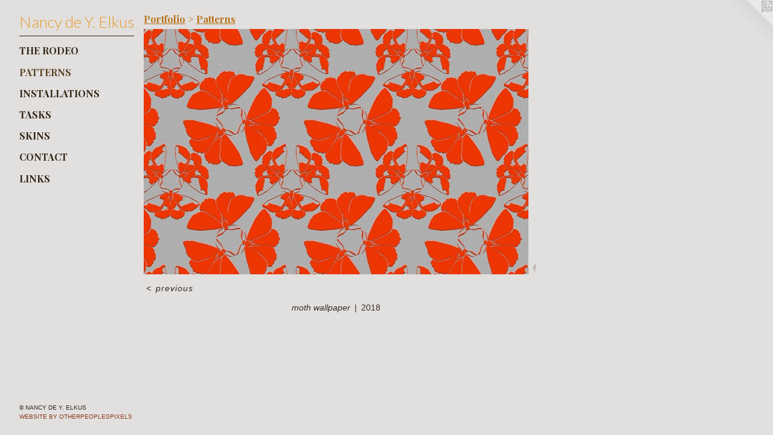

--- FILE ---
content_type: text/html;charset=utf-8
request_url: https://nancyelkus.com/artwork/4455955-moth%20wallpaper.html
body_size: 2677
content:
<!doctype html><html class="no-js a-image mobile-title-align--center has-mobile-menu-icon--left p-artwork has-page-nav l-detailed mobile-menu-align--center has-wall-text "><head><meta charset="utf-8" /><meta content="IE=edge" http-equiv="X-UA-Compatible" /><meta http-equiv="X-OPP-Site-Id" content="6333" /><meta http-equiv="X-OPP-Revision" content="77" /><meta http-equiv="X-OPP-Locke-Environment" content="production" /><meta http-equiv="X-OPP-Locke-Release" content="v0.0.141" /><title>Nancy de Y. Elkus</title><link rel="canonical" href="https://nancyelkus.com/artwork/4455955-moth%20wallpaper.html" /><meta content="website" property="og:type" /><meta property="og:url" content="https://nancyelkus.com/artwork/4455955-moth%20wallpaper.html" /><meta property="og:title" content="moth wallpaper" /><meta content="width=device-width, initial-scale=1" name="viewport" /><link type="text/css" rel="stylesheet" href="//cdnjs.cloudflare.com/ajax/libs/normalize/3.0.2/normalize.min.css" /><link type="text/css" rel="stylesheet" media="only all" href="//maxcdn.bootstrapcdn.com/font-awesome/4.3.0/css/font-awesome.min.css" /><link type="text/css" rel="stylesheet" media="not all and (min-device-width: 600px) and (min-device-height: 600px)" href="/release/locke/production/v0.0.141/css/small.css" /><link type="text/css" rel="stylesheet" media="only all and (min-device-width: 600px) and (min-device-height: 600px)" href="/release/locke/production/v0.0.141/css/large-detailed.css" /><link type="text/css" rel="stylesheet" media="not all and (min-device-width: 600px) and (min-device-height: 600px)" href="/r17077688240000000077/css/small-site.css" /><link type="text/css" rel="stylesheet" media="only all and (min-device-width: 600px) and (min-device-height: 600px)" href="/r17077688240000000077/css/large-site.css" /><link type="text/css" rel="stylesheet" media="only all and (min-device-width: 600px) and (min-device-height: 600px)" href="//fonts.googleapis.com/css?family=Lato:300" /><link type="text/css" rel="stylesheet" media="only all and (min-device-width: 600px) and (min-device-height: 600px)" href="//fonts.googleapis.com/css?family=Playfair+Display:700" /><link type="text/css" rel="stylesheet" media="not all and (min-device-width: 600px) and (min-device-height: 600px)" href="//fonts.googleapis.com/css?family=Playfair+Display:700&amp;text=MENUHomePrtfliCnacLks" /><link type="text/css" rel="stylesheet" media="not all and (min-device-width: 600px) and (min-device-height: 600px)" href="//fonts.googleapis.com/css?family=Lato:300&amp;text=Nancy%20deY.Elkus" /><script>window.OPP = window.OPP || {};
OPP.modernMQ = 'only all';
OPP.smallMQ = 'not all and (min-device-width: 600px) and (min-device-height: 600px)';
OPP.largeMQ = 'only all and (min-device-width: 600px) and (min-device-height: 600px)';
OPP.downURI = '/x/3/3/3/6333/.down';
OPP.gracePeriodURI = '/x/3/3/3/6333/.grace_period';
OPP.imgL = function (img) {
  !window.lazySizes && img.onerror();
};
OPP.imgE = function (img) {
  img.onerror = img.onload = null;
  img.src = img.getAttribute('data-src');
  //img.srcset = img.getAttribute('data-srcset');
};</script><script src="/release/locke/production/v0.0.141/js/modernizr.js"></script><script src="/release/locke/production/v0.0.141/js/masonry.js"></script><script src="/release/locke/production/v0.0.141/js/respimage.js"></script><script src="/release/locke/production/v0.0.141/js/ls.aspectratio.js"></script><script src="/release/locke/production/v0.0.141/js/lazysizes.js"></script><script src="/release/locke/production/v0.0.141/js/large.js"></script><script src="/release/locke/production/v0.0.141/js/hammer.js"></script><script>if (!Modernizr.mq('only all')) { document.write('<link type="text/css" rel="stylesheet" href="/release/locke/production/v0.0.141/css/minimal.css">') }</script><style>.media-max-width {
  display: block;
}

@media (min-height: 477px) {

  .media-max-width {
    max-width: 637.0px;
  }

}

@media (max-height: 477px) {

  .media-max-width {
    max-width: 133.3620689655172vh;
  }

}</style></head><body><header id="header"><a class=" site-title" href="/home.html"><span class=" site-title-text u-break-word">Nancy de Y. Elkus</span><div class=" site-title-media"></div></a><a id="mobile-menu-icon" class="mobile-menu-icon hidden--no-js hidden--large"><svg viewBox="0 0 21 17" width="21" height="17" fill="currentColor"><rect x="0" y="0" width="21" height="3" rx="0"></rect><rect x="0" y="7" width="21" height="3" rx="0"></rect><rect x="0" y="14" width="21" height="3" rx="0"></rect></svg></a></header><nav class=" hidden--large"><ul class=" site-nav"><li class="nav-item nav-home "><a class="nav-link " href="/home.html">Home</a></li><li class="d0 nav-divider hidden--small"></li><li class="nav-item expanded nav-museum "><a class="nav-link " href="/section/44462.html">Portfolio</a><ul><li class="nav-gallery nav-item expanded "><a class="nav-link " href="/section/471305-The%20Rodeo.html">The Rodeo</a></li><li class="nav-gallery nav-item expanded "><a class="selected nav-link " href="/section/44504-Patterns.html">



Patterns</a></li><li class="nav-gallery nav-item expanded "><a class="nav-link " href="/section/47083-Installations.html">Installations</a></li><li class="nav-gallery nav-item expanded "><a class="nav-link " href="/section/47039-Tasks.html">Tasks</a></li><li class="nav-gallery nav-item expanded "><a class="nav-link " href="/section/47094-Skins.html">Skins</a></li></ul></li><li class="nav-item nav-contact "><a class="nav-link " href="/contact.html">Contact</a></li><li class="nav-links nav-item "><a class="nav-link " href="/links.html">Links</a></li></ul></nav><div class=" content"><nav class=" hidden--small" id="nav"><header><a class=" site-title" href="/home.html"><span class=" site-title-text u-break-word">Nancy de Y. Elkus</span><div class=" site-title-media"></div></a></header><ul class=" site-nav"><li class="nav-item nav-home "><a class="nav-link " href="/home.html">Home</a></li><li class="d0 nav-divider hidden--small"></li><li class="nav-item expanded nav-museum "><a class="nav-link " href="/section/44462.html">Portfolio</a><ul><li class="nav-gallery nav-item expanded "><a class="nav-link " href="/section/471305-The%20Rodeo.html">The Rodeo</a></li><li class="nav-gallery nav-item expanded "><a class="selected nav-link " href="/section/44504-Patterns.html">



Patterns</a></li><li class="nav-gallery nav-item expanded "><a class="nav-link " href="/section/47083-Installations.html">Installations</a></li><li class="nav-gallery nav-item expanded "><a class="nav-link " href="/section/47039-Tasks.html">Tasks</a></li><li class="nav-gallery nav-item expanded "><a class="nav-link " href="/section/47094-Skins.html">Skins</a></li></ul></li><li class="nav-item nav-contact "><a class="nav-link " href="/contact.html">Contact</a></li><li class="nav-links nav-item "><a class="nav-link " href="/links.html">Links</a></li></ul><footer><div class=" copyright">© NANCY DE Y. ELKUS</div><div class=" credit"><a href="http://otherpeoplespixels.com/ref/nancyelkus.com" target="_blank">Website by OtherPeoplesPixels</a></div></footer></nav><main id="main"><a class=" logo hidden--small" href="http://otherpeoplespixels.com/ref/nancyelkus.com" title="Website by OtherPeoplesPixels" target="_blank"></a><div class=" page clearfix media-max-width"><h1 class="parent-title title"><a href="/section/44462.html" class="root title-segment hidden--small">Portfolio</a><span class=" title-sep hidden--small"> &gt; </span><a class=" title-segment" href="/section/44504-Patterns.html">



Patterns</a></h1><div class=" media-and-info"><div class=" page-media-wrapper media"><a class=" page-media" title="moth wallpaper" href="/section/44504-Patterns.html" id="media"><img data-aspectratio="637/406" class="u-img " alt="moth wallpaper" src="//img-cache.oppcdn.com/fixed/6333/assets/JFie0fEqLxoIR9Zu.jpg" srcset="//img-cache.oppcdn.com/fixed/6333/assets/JFie0fEqLxoIR9Zu.jpg 637w" sizes="(max-device-width: 599px) 100vw,
(max-device-height: 599px) 100vw,
637px" /></a><a class=" zoom-corner" style="display: none" id="zoom-corner"><span class=" zoom-icon fa fa-search-plus"></span></a><div class="share-buttons a2a_kit social-icons hidden--small" data-a2a-title="moth wallpaper" data-a2a-url="https://nancyelkus.com/artwork/4455955-moth%20wallpaper.html"><a class="u-img-link a2a_button_facebook share-button "><span class="facebook social-icon fa-facebook fa "></span></a></div></div><div class=" info border-color"><div class=" wall-text border-color"><div class=" wt-item wt-title">moth wallpaper</div><div class=" wt-item wt-date">2018</div></div><div class=" page-nav hidden--small border-color clearfix"><a class=" prev" id="artwork-prev" href="/artwork/4455959-critical%20fire%20pattern.html">&lt; <span class=" m-hover-show">previous</span></a></div></div></div><div class="share-buttons a2a_kit social-icons hidden--large" data-a2a-title="moth wallpaper" data-a2a-url="https://nancyelkus.com/artwork/4455955-moth%20wallpaper.html"><a class="u-img-link a2a_button_facebook share-button "><span class="facebook social-icon fa-facebook fa "></span></a></div></div></main></div><footer><div class=" copyright">© NANCY DE Y. ELKUS</div><div class=" credit"><a href="http://otherpeoplespixels.com/ref/nancyelkus.com" target="_blank">Website by OtherPeoplesPixels</a></div></footer><div class=" modal zoom-modal" style="display: none" id="zoom-modal"><style>@media (min-aspect-ratio: 91/58) {

  .zoom-media {
    width: auto;
    max-height: 406px;
    height: 100%;
  }

}

@media (max-aspect-ratio: 91/58) {

  .zoom-media {
    height: auto;
    max-width: 637px;
    width: 100%;
  }

}
@supports (object-fit: contain) {
  img.zoom-media {
    object-fit: contain;
    width: 100%;
    height: 100%;
    max-width: 637px;
    max-height: 406px;
  }
}</style><div class=" zoom-media-wrapper"><img onerror="OPP.imgE(this);" onload="OPP.imgL(this);" data-src="//img-cache.oppcdn.com/fixed/6333/assets/JFie0fEqLxoIR9Zu.jpg" data-srcset="//img-cache.oppcdn.com/fixed/6333/assets/JFie0fEqLxoIR9Zu.jpg 637w" data-sizes="(max-device-width: 599px) 100vw,
(max-device-height: 599px) 100vw,
637px" class="zoom-media lazyload hidden--no-js " alt="moth wallpaper" /><noscript><img class="zoom-media " alt="moth wallpaper" src="//img-cache.oppcdn.com/fixed/6333/assets/JFie0fEqLxoIR9Zu.jpg" /></noscript></div></div><div class=" offline"></div><script src="/release/locke/production/v0.0.141/js/small.js"></script><script src="/release/locke/production/v0.0.141/js/artwork.js"></script><script>var a2a_config = a2a_config || {};a2a_config.prioritize = ['facebook','twitter','linkedin','googleplus','pinterest','instagram','tumblr','share'];a2a_config.onclick = 1;(function(){  var a = document.createElement('script');  a.type = 'text/javascript'; a.async = true;  a.src = '//static.addtoany.com/menu/page.js';  document.getElementsByTagName('head')[0].appendChild(a);})();</script><script>window.oppa=window.oppa||function(){(oppa.q=oppa.q||[]).push(arguments)};oppa('config','pathname','production/v0.0.141/6333');oppa('set','g','true');oppa('set','l','detailed');oppa('set','p','artwork');oppa('set','a','image');oppa('rect','m','media','main');oppa('send');</script><script async="" src="/release/locke/production/v0.0.141/js/analytics.js"></script><script src="https://otherpeoplespixels.com/static/enable-preview.js"></script></body></html>

--- FILE ---
content_type: text/css;charset=utf-8
request_url: https://nancyelkus.com/r17077688240000000077/css/large-site.css
body_size: 512
content:
body {
  background-color: #e2dfdf;
  font-weight: normal;
  font-style: normal;
  font-family: "Arial", "Helvetica", sans-serif;
}

body {
  color: #3b2e21;
}

main a {
  color: #8a3c19;
}

main a:hover {
  text-decoration: underline;
  color: #b54f21;
}

main a:visited {
  color: #b54f21;
}

.site-title, .mobile-menu-icon {
  color: #e59d2a;
}

.site-nav, .mobile-menu-link, nav:before, nav:after {
  color: #312411;
}

.site-nav a {
  color: #312411;
}

.site-nav a:hover {
  text-decoration: none;
  color: #57401e;
}

.site-nav a:visited {
  color: #312411;
}

.site-nav a.selected {
  color: #57401e;
}

.site-nav:hover a.selected {
  color: #312411;
}

footer {
  color: #332b1e;
}

footer a {
  color: #8a3c19;
}

footer a:hover {
  text-decoration: underline;
  color: #b54f21;
}

footer a:visited {
  color: #b54f21;
}

.title, .news-item-title, .flex-page-title {
  color: #b57217;
}

.title a {
  color: #b57217;
}

.title a:hover {
  text-decoration: none;
  color: #e28f1d;
}

.title a:visited {
  color: #b57217;
}

.hr, .hr-before:before, .hr-after:after, .hr-before--small:before, .hr-before--large:before, .hr-after--small:after, .hr-after--large:after {
  border-top-color: #b29476;
}

.button {
  background: #8a3c19;
  color: #e2dfdf;
}

.social-icon {
  background-color: #3b2e21;
  color: #e2dfdf;
}

.welcome-modal {
  background-color: #eeeeec;
}

.share-button .social-icon {
  color: #3b2e21;
}

.site-title {
  font-family: "Lato", sans-serif;
  font-style: normal;
  font-weight: 300;
}

.site-nav {
  font-family: "Playfair Display", sans-serif;
  font-style: normal;
  font-weight: 700;
}

.section-title, .parent-title, .news-item-title, .link-name, .preview-placeholder, .preview-image, .flex-page-title {
  font-family: "Playfair Display", sans-serif;
  font-style: normal;
  font-weight: 700;
}

body {
  font-size: 14px;
}

.site-title {
  font-size: 26px;
}

.site-nav {
  font-size: 16px;
}

.title, .news-item-title, .link-name, .flex-page-title {
  font-size: 16px;
}

.border-color {
  border-color: hsla(30, 28.26087%, 18.039215%, 0.2);
}

.p-artwork .page-nav a {
  color: #3b2e21;
}

.p-artwork .page-nav a:hover {
  text-decoration: none;
  color: #3b2e21;
}

.p-artwork .page-nav a:visited {
  color: #3b2e21;
}

.wordy {
  text-align: left;
}

--- FILE ---
content_type: text/css;charset=utf-8
request_url: https://nancyelkus.com/r17077688240000000077/css/small-site.css
body_size: 384
content:
body {
  background-color: #e2dfdf;
  font-weight: normal;
  font-style: normal;
  font-family: "Arial", "Helvetica", sans-serif;
}

body {
  color: #3b2e21;
}

main a {
  color: #8a3c19;
}

main a:hover {
  text-decoration: underline;
  color: #b54f21;
}

main a:visited {
  color: #b54f21;
}

.site-title, .mobile-menu-icon {
  color: #e59d2a;
}

.site-nav, .mobile-menu-link, nav:before, nav:after {
  color: #312411;
}

.site-nav a {
  color: #312411;
}

.site-nav a:hover {
  text-decoration: none;
  color: #57401e;
}

.site-nav a:visited {
  color: #312411;
}

.site-nav a.selected {
  color: #57401e;
}

.site-nav:hover a.selected {
  color: #312411;
}

footer {
  color: #332b1e;
}

footer a {
  color: #8a3c19;
}

footer a:hover {
  text-decoration: underline;
  color: #b54f21;
}

footer a:visited {
  color: #b54f21;
}

.title, .news-item-title, .flex-page-title {
  color: #b57217;
}

.title a {
  color: #b57217;
}

.title a:hover {
  text-decoration: none;
  color: #e28f1d;
}

.title a:visited {
  color: #b57217;
}

.hr, .hr-before:before, .hr-after:after, .hr-before--small:before, .hr-before--large:before, .hr-after--small:after, .hr-after--large:after {
  border-top-color: #b29476;
}

.button {
  background: #8a3c19;
  color: #e2dfdf;
}

.social-icon {
  background-color: #3b2e21;
  color: #e2dfdf;
}

.welcome-modal {
  background-color: #eeeeec;
}

.site-title {
  font-family: "Lato", sans-serif;
  font-style: normal;
  font-weight: 300;
}

nav {
  font-family: "Playfair Display", sans-serif;
  font-style: normal;
  font-weight: 700;
}

.wordy {
  text-align: left;
}

.site-title {
  font-size: 2.125rem;
}

footer .credit a {
  color: #3b2e21;
}

--- FILE ---
content_type: text/css; charset=utf-8
request_url: https://fonts.googleapis.com/css?family=Playfair+Display:700&text=MENUHomePrtfliCnacLks
body_size: -418
content:
@font-face {
  font-family: 'Playfair Display';
  font-style: normal;
  font-weight: 700;
  src: url(https://fonts.gstatic.com/l/font?kit=nuFvD-vYSZviVYUb_rj3ij__anPXJzDwcbmjWBN2PKeiukDVZNLo_EWrKV_XV-ClOtW0Mix7ztrPVdsIfXbqyyo&skey=f3b68f0152604ed9&v=v40) format('woff2');
}


--- FILE ---
content_type: text/css; charset=utf-8
request_url: https://fonts.googleapis.com/css?family=Lato:300&text=Nancy%20deY.Elkus
body_size: -462
content:
@font-face {
  font-family: 'Lato';
  font-style: normal;
  font-weight: 300;
  src: url(https://fonts.gstatic.com/l/font?kit=S6u9w4BMUTPHh7USewqFHi_o39IVwLEWj6-maOrGVDpbLag&skey=91f32e07d083dd3a&v=v25) format('woff2');
}
